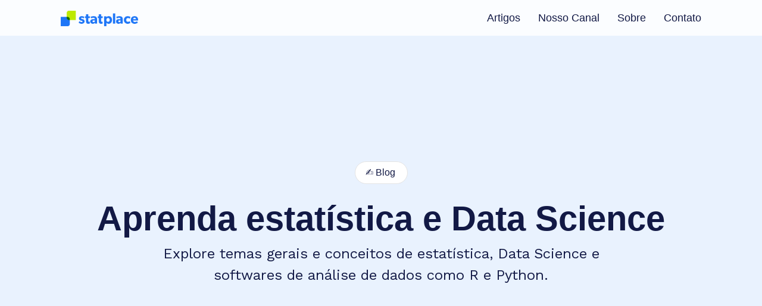

--- FILE ---
content_type: text/html; charset=utf-8
request_url: https://www.google.com/recaptcha/api2/aframe
body_size: 267
content:
<!DOCTYPE HTML><html><head><meta http-equiv="content-type" content="text/html; charset=UTF-8"></head><body><script nonce="56XVKIy5_korliaRJi82LA">/** Anti-fraud and anti-abuse applications only. See google.com/recaptcha */ try{var clients={'sodar':'https://pagead2.googlesyndication.com/pagead/sodar?'};window.addEventListener("message",function(a){try{if(a.source===window.parent){var b=JSON.parse(a.data);var c=clients[b['id']];if(c){var d=document.createElement('img');d.src=c+b['params']+'&rc='+(localStorage.getItem("rc::a")?sessionStorage.getItem("rc::b"):"");window.document.body.appendChild(d);sessionStorage.setItem("rc::e",parseInt(sessionStorage.getItem("rc::e")||0)+1);localStorage.setItem("rc::h",'1769438780203');}}}catch(b){}});window.parent.postMessage("_grecaptcha_ready", "*");}catch(b){}</script></body></html>

--- FILE ---
content_type: text/css
request_url: https://statplace.com.br/wp-content/uploads/elementor/css/post-27040.css?ver=1766781258
body_size: 875
content:
.elementor-27040 .elementor-element.elementor-element-57363029:not(.elementor-motion-effects-element-type-background), .elementor-27040 .elementor-element.elementor-element-57363029 > .elementor-motion-effects-container > .elementor-motion-effects-layer{background-color:#121945;}.elementor-27040 .elementor-element.elementor-element-57363029{transition:background 0.3s, border 0.3s, border-radius 0.3s, box-shadow 0.3s;margin-top:0%;margin-bottom:0%;padding:5% 3% 5% 3%;}.elementor-27040 .elementor-element.elementor-element-57363029 > .elementor-background-overlay{transition:background 0.3s, border-radius 0.3s, opacity 0.3s;}.elementor-27040 .elementor-element.elementor-element-114517a9 > .elementor-widget-wrap > .elementor-widget:not(.elementor-widget__width-auto):not(.elementor-widget__width-initial):not(:last-child):not(.elementor-absolute){margin-bottom:12px;}.elementor-27040 .elementor-element.elementor-element-114517a9 > .elementor-element-populated{padding:0% 50% 0% 0%;}.elementor-27040 .elementor-element.elementor-element-59a1d5a5 .elementor-image-box-wrapper{text-align:left;}.elementor-27040 .elementor-element.elementor-element-59a1d5a5.elementor-position-right .elementor-image-box-img{margin-left:20px;}.elementor-27040 .elementor-element.elementor-element-59a1d5a5.elementor-position-left .elementor-image-box-img{margin-right:20px;}.elementor-27040 .elementor-element.elementor-element-59a1d5a5.elementor-position-top .elementor-image-box-img{margin-bottom:20px;}.elementor-27040 .elementor-element.elementor-element-59a1d5a5 .elementor-image-box-wrapper .elementor-image-box-img{width:15%;}.elementor-27040 .elementor-element.elementor-element-59a1d5a5 .elementor-image-box-img img{transition-duration:0.3s;}.elementor-27040 .elementor-element.elementor-element-59a1d5a5 .elementor-image-box-title{font-family:"Gibson", Sans-serif;font-size:18px;color:#FFFFFF;}.elementor-27040 .elementor-element.elementor-element-59a1d5a5 .elementor-image-box-description{font-family:"Gibson", Sans-serif;font-size:22px;line-height:34px;color:#FFFFFF;}.elementor-27040 .elementor-element.elementor-element-638d7774{--grid-template-columns:repeat(0, auto);--icon-size:28px;--grid-column-gap:20px;--grid-row-gap:0px;}.elementor-27040 .elementor-element.elementor-element-638d7774 .elementor-widget-container{text-align:left;}.elementor-27040 .elementor-element.elementor-element-638d7774 .elementor-social-icon{background-color:var( --e-global-color-86b4fcd );--icon-padding:0em;}.elementor-27040 .elementor-element.elementor-element-638d7774 .elementor-social-icon i{color:var( --e-global-color-abb6803 );}.elementor-27040 .elementor-element.elementor-element-638d7774 .elementor-social-icon svg{fill:var( --e-global-color-abb6803 );}.elementor-27040 .elementor-element.elementor-element-638d7774 .elementor-social-icon:hover i{color:#1E76F7;}.elementor-27040 .elementor-element.elementor-element-638d7774 .elementor-social-icon:hover svg{fill:#1E76F7;}.elementor-27040 .elementor-element.elementor-element-182923b7.elementor-column > .elementor-widget-wrap{justify-content:flex-end;}.elementor-27040 .elementor-element.elementor-element-182923b7 > .elementor-element-populated{padding:31px 0px 0px 100px;}.elementor-27040 .elementor-element.elementor-element-2b89460c .elementor-heading-title{font-family:"Gibson", Sans-serif;font-size:18px;font-weight:500;color:var( --e-global-color-ad2bfe5 );}.elementor-27040 .elementor-element.elementor-element-c75823e{width:var( --container-widget-width, 102.46% );max-width:102.46%;--container-widget-width:102.46%;--container-widget-flex-grow:0;--e-icon-list-icon-size:14px;--icon-vertical-offset:0px;}.elementor-27040 .elementor-element.elementor-element-c75823e .elementor-icon-list-items:not(.elementor-inline-items) .elementor-icon-list-item:not(:last-child){padding-block-end:calc(4px/2);}.elementor-27040 .elementor-element.elementor-element-c75823e .elementor-icon-list-items:not(.elementor-inline-items) .elementor-icon-list-item:not(:first-child){margin-block-start:calc(4px/2);}.elementor-27040 .elementor-element.elementor-element-c75823e .elementor-icon-list-items.elementor-inline-items .elementor-icon-list-item{margin-inline:calc(4px/2);}.elementor-27040 .elementor-element.elementor-element-c75823e .elementor-icon-list-items.elementor-inline-items{margin-inline:calc(-4px/2);}.elementor-27040 .elementor-element.elementor-element-c75823e .elementor-icon-list-items.elementor-inline-items .elementor-icon-list-item:after{inset-inline-end:calc(-4px/2);}.elementor-27040 .elementor-element.elementor-element-c75823e .elementor-icon-list-icon i{transition:color 0.3s;}.elementor-27040 .elementor-element.elementor-element-c75823e .elementor-icon-list-icon svg{transition:fill 0.3s;}.elementor-27040 .elementor-element.elementor-element-c75823e .elementor-icon-list-item > .elementor-icon-list-text, .elementor-27040 .elementor-element.elementor-element-c75823e .elementor-icon-list-item > a{font-family:"Work Sans", Sans-serif;font-size:16px;font-weight:500;}.elementor-27040 .elementor-element.elementor-element-c75823e .elementor-icon-list-text{color:#FFFFFF;transition:color 0.3s;}.elementor-27040 .elementor-element.elementor-element-c75823e .elementor-icon-list-item:hover .elementor-icon-list-text{color:#1E76F7;}.elementor-27040 .elementor-element.elementor-element-6f63d9ba > .elementor-container > .elementor-column > .elementor-widget-wrap{align-content:center;align-items:center;}.elementor-27040 .elementor-element.elementor-element-6f63d9ba:not(.elementor-motion-effects-element-type-background), .elementor-27040 .elementor-element.elementor-element-6f63d9ba > .elementor-motion-effects-container > .elementor-motion-effects-layer{background-color:#1E76F7;}.elementor-27040 .elementor-element.elementor-element-6f63d9ba > .elementor-container{min-height:61px;}.elementor-27040 .elementor-element.elementor-element-6f63d9ba{transition:background 0.3s, border 0.3s, border-radius 0.3s, box-shadow 0.3s;}.elementor-27040 .elementor-element.elementor-element-6f63d9ba > .elementor-background-overlay{transition:background 0.3s, border-radius 0.3s, opacity 0.3s;}.elementor-27040 .elementor-element.elementor-element-6bbda9e9{text-align:center;}.elementor-27040 .elementor-element.elementor-element-6bbda9e9 .elementor-heading-title{font-family:"Gibson", Sans-serif;font-size:16px;font-weight:400;text-transform:none;font-style:normal;text-decoration:none;line-height:1.5em;letter-spacing:0px;color:#FFFFFF;}.elementor-theme-builder-content-area{height:400px;}.elementor-location-header:before, .elementor-location-footer:before{content:"";display:table;clear:both;}@media(max-width:1024px){.elementor-27040 .elementor-element.elementor-element-57363029{margin-top:15%;margin-bottom:0%;padding:8% 5% 8% 5%;}.elementor-27040 .elementor-element.elementor-element-114517a9 > .elementor-widget-wrap > .elementor-widget:not(.elementor-widget__width-auto):not(.elementor-widget__width-initial):not(:last-child):not(.elementor-absolute){margin-bottom:30px;}.elementor-27040 .elementor-element.elementor-element-114517a9 > .elementor-element-populated{margin:8% 0% 0% 0%;--e-column-margin-right:0%;--e-column-margin-left:0%;padding:0% 0% 0% 0%;}.elementor-27040 .elementor-element.elementor-element-59a1d5a5 .elementor-image-box-wrapper .elementor-image-box-img{width:22%;}.elementor-27040 .elementor-element.elementor-element-638d7774{--icon-size:18px;}.elementor-27040 .elementor-element.elementor-element-182923b7 > .elementor-element-populated{padding:0% 5% 0% 0%;}.elementor-27040 .elementor-element.elementor-element-6bbda9e9 .elementor-heading-title{font-size:14px;}}@media(max-width:767px){.elementor-27040 .elementor-element.elementor-element-57363029{padding:20% 5% 20% 5%;}.elementor-27040 .elementor-element.elementor-element-114517a9 > .elementor-widget-wrap > .elementor-widget:not(.elementor-widget__width-auto):not(.elementor-widget__width-initial):not(:last-child):not(.elementor-absolute){margin-bottom:16px;}.elementor-27040 .elementor-element.elementor-element-114517a9 > .elementor-element-populated{margin:0% 0% 20% 0%;--e-column-margin-right:0%;--e-column-margin-left:0%;padding:0px 0px 0px 0px;}.elementor-27040 .elementor-element.elementor-element-59a1d5a5 .elementor-image-box-img{margin-bottom:12px;}.elementor-27040 .elementor-element.elementor-element-59a1d5a5.elementor-position-right .elementor-image-box-img{margin-left:12px;}.elementor-27040 .elementor-element.elementor-element-59a1d5a5.elementor-position-left .elementor-image-box-img{margin-right:12px;}.elementor-27040 .elementor-element.elementor-element-59a1d5a5.elementor-position-top .elementor-image-box-img{margin-bottom:12px;}.elementor-27040 .elementor-element.elementor-element-59a1d5a5 .elementor-image-box-wrapper .elementor-image-box-img{width:16%;}.elementor-27040 .elementor-element.elementor-element-638d7774{--icon-size:32px;}.elementor-27040 .elementor-element.elementor-element-182923b7 > .elementor-element-populated{padding:0px 0px 0px 0px;}.elementor-27040 .elementor-element.elementor-element-6f63d9ba > .elementor-container{min-height:50px;}.elementor-27040 .elementor-element.elementor-element-6f63d9ba{padding:0px 16px 0px 16px;}}@media(min-width:768px){.elementor-27040 .elementor-element.elementor-element-114517a9{width:55.156%;}.elementor-27040 .elementor-element.elementor-element-182923b7{width:44.844%;}}@media(max-width:1024px) and (min-width:768px){.elementor-27040 .elementor-element.elementor-element-114517a9{width:30%;}.elementor-27040 .elementor-element.elementor-element-182923b7{width:70%;}}

--- FILE ---
content_type: text/css
request_url: https://statplace.com.br/wp-content/uploads/elementor/css/post-29210.css?ver=1766783518
body_size: 1858
content:
.elementor-29210 .elementor-element.elementor-element-17596dfd:not(.elementor-motion-effects-element-type-background), .elementor-29210 .elementor-element.elementor-element-17596dfd > .elementor-motion-effects-container > .elementor-motion-effects-layer{background-color:#E9F2FE;}.elementor-29210 .elementor-element.elementor-element-17596dfd{transition:background 0.3s, border 0.3s, border-radius 0.3s, box-shadow 0.3s;padding:200px 0px 200px 0px;}.elementor-29210 .elementor-element.elementor-element-17596dfd > .elementor-background-overlay{transition:background 0.3s, border-radius 0.3s, opacity 0.3s;}.elementor-29210 .elementor-element.elementor-element-2142420d > .elementor-widget-wrap > .elementor-widget:not(.elementor-widget__width-auto):not(.elementor-widget__width-initial):not(:last-child):not(.elementor-absolute){margin-bottom:20px;}.elementor-29210 .elementor-element.elementor-element-46fb50d6 .elementor-button{background-color:#FFFFFF;font-family:"Gibson", Sans-serif;font-size:16px;font-weight:400;fill:#121945;color:#121945;border-style:solid;border-width:1px 1px 1px 1px;border-color:#E4E4E4;border-radius:100px 100px 100px 100px;padding:10px 20px 10px 17px;}.elementor-29210 .elementor-element.elementor-element-46fb50d6 > .elementor-widget-container{padding:0px 0px 0px 0px;}.elementor-29210 .elementor-element.elementor-element-d88ab5a > .elementor-widget-container{padding:0px 0px 0px 0px;}.elementor-29210 .elementor-element.elementor-element-d88ab5a{text-align:center;}.elementor-29210 .elementor-element.elementor-element-d88ab5a .elementor-heading-title{font-family:"Gibson", Sans-serif;font-size:58px;font-weight:600;color:#121945;}.elementor-29210 .elementor-element.elementor-element-70228c34 > .elementor-widget-container{margin:-16px 0px 0px 0px;padding:0px 250px 0px 250px;}.elementor-29210 .elementor-element.elementor-element-70228c34{text-align:center;font-family:"Work Sans", Sans-serif;font-size:24px;font-weight:400;line-height:36px;color:#121945;}.elementor-29210 .elementor-element.elementor-element-48c47d8b:not(.elementor-motion-effects-element-type-background), .elementor-29210 .elementor-element.elementor-element-48c47d8b > .elementor-motion-effects-container > .elementor-motion-effects-layer{background-color:#FBFDFF;}.elementor-29210 .elementor-element.elementor-element-48c47d8b{transition:background 0.3s, border 0.3s, border-radius 0.3s, box-shadow 0.3s;padding:150px 0px 0px 0px;}.elementor-29210 .elementor-element.elementor-element-48c47d8b > .elementor-background-overlay{transition:background 0.3s, border-radius 0.3s, opacity 0.3s;}.elementor-29210 .elementor-element.elementor-element-6d26d04a > .elementor-element-populated{margin:0px 0px 40px 0px;--e-column-margin-right:0px;--e-column-margin-left:0px;}.elementor-29210 .elementor-element.elementor-element-7b43ad52 > .elementor-widget-container{padding:0px 250px 0px 0px;}.elementor-29210 .elementor-element.elementor-element-7b43ad52 .elementor-heading-title{font-family:"Gibson", Sans-serif;font-size:40px;font-weight:500;-webkit-text-stroke-color:#000;stroke:#000;color:#121945;}.elementor-29210 .elementor-element.elementor-element-63f61310:not(.elementor-motion-effects-element-type-background), .elementor-29210 .elementor-element.elementor-element-63f61310 > .elementor-motion-effects-container > .elementor-motion-effects-layer{background-color:#FBFDFF;}.elementor-29210 .elementor-element.elementor-element-63f61310{transition:background 0.3s, border 0.3s, border-radius 0.3s, box-shadow 0.3s;}.elementor-29210 .elementor-element.elementor-element-63f61310 > .elementor-background-overlay{transition:background 0.3s, border-radius 0.3s, opacity 0.3s;}.elementor-29210 .elementor-element.elementor-element-757676ae .e-search-input{background-color:#FBFDFF;font-family:"Gibson", Sans-serif;font-size:18px;font-weight:300;border-radius:8px 8px 8px 8px;}.elementor-29210 .elementor-element.elementor-element-757676ae{--e-search-placeholder-color:#A6A6A6;--e-search-input-color:#A6A6A6;--e-search-input-gap:9px;}.elementor-29210 .elementor-element.elementor-element-2e3a1f3:not(.elementor-motion-effects-element-type-background), .elementor-29210 .elementor-element.elementor-element-2e3a1f3 > .elementor-motion-effects-container > .elementor-motion-effects-layer{background-color:#FBFDFF;}.elementor-29210 .elementor-element.elementor-element-2e3a1f3{transition:background 0.3s, border 0.3s, border-radius 0.3s, box-shadow 0.3s;}.elementor-29210 .elementor-element.elementor-element-2e3a1f3 > .elementor-background-overlay{transition:background 0.3s, border-radius 0.3s, opacity 0.3s;}.elementor-29210 .elementor-element.elementor-element-66d919b1{--item-display:flex;--read-more-alignment:1;--grid-row-gap:35px;--grid-column-gap:30px;}.elementor-29210 .elementor-element.elementor-element-66d919b1 .elementor-posts-container .elementor-post__thumbnail{padding-bottom:calc( 0.66 * 100% );}.elementor-29210 .elementor-element.elementor-element-66d919b1:after{content:"0.66";}.elementor-29210 .elementor-element.elementor-element-66d919b1 .elementor-post__thumbnail__link{width:100%;}.elementor-29210 .elementor-element.elementor-element-66d919b1 .elementor-post__meta-data span + span:before{content:"|";}.elementor-29210 .elementor-element.elementor-element-66d919b1.elementor-posts--thumbnail-left .elementor-post__thumbnail__link{margin-right:20px;}.elementor-29210 .elementor-element.elementor-element-66d919b1.elementor-posts--thumbnail-right .elementor-post__thumbnail__link{margin-left:20px;}.elementor-29210 .elementor-element.elementor-element-66d919b1.elementor-posts--thumbnail-top .elementor-post__thumbnail__link{margin-bottom:20px;}.elementor-29210 .elementor-element.elementor-element-66d919b1 .elementor-post__title, .elementor-29210 .elementor-element.elementor-element-66d919b1 .elementor-post__title a{color:#121945;font-family:"Gibson", Sans-serif;font-size:24px;font-weight:500;}.elementor-29210 .elementor-element.elementor-element-66d919b1 .elementor-post__meta-data{color:#929191;font-family:"Work Sans", Sans-serif;font-size:14px;font-weight:400;}.elementor-29210 .elementor-element.elementor-element-66d919b1 .elementor-post__excerpt p{color:#121945;font-family:"Work Sans", Sans-serif;font-size:16px;font-weight:400;}.elementor-29210 .elementor-element.elementor-element-66d919b1 .elementor-post__read-more{color:#1E76F7;}.elementor-29210 .elementor-element.elementor-element-66d919b1 a.elementor-post__read-more{font-family:"Work Sans", Sans-serif;font-size:16px;font-weight:600;}.elementor-29210 .elementor-element.elementor-element-66d919b1 .elementor-pagination{text-align:center;font-family:"Work Sans", Sans-serif;font-size:18px;font-weight:400;margin-top:100px;}.elementor-29210 .elementor-element.elementor-element-66d919b1 .elementor-pagination .page-numbers:not(.dots){color:#697077;}.elementor-29210 .elementor-element.elementor-element-66d919b1 .elementor-pagination a.page-numbers:hover{color:#292929;}.elementor-29210 .elementor-element.elementor-element-66d919b1 .elementor-pagination .page-numbers.current{color:#1E76F7;}body:not(.rtl) .elementor-29210 .elementor-element.elementor-element-66d919b1 .elementor-pagination .page-numbers:not(:first-child){margin-left:calc( 20px/2 );}body:not(.rtl) .elementor-29210 .elementor-element.elementor-element-66d919b1 .elementor-pagination .page-numbers:not(:last-child){margin-right:calc( 20px/2 );}body.rtl .elementor-29210 .elementor-element.elementor-element-66d919b1 .elementor-pagination .page-numbers:not(:first-child){margin-right:calc( 20px/2 );}body.rtl .elementor-29210 .elementor-element.elementor-element-66d919b1 .elementor-pagination .page-numbers:not(:last-child){margin-left:calc( 20px/2 );}@media(min-width:768px){.elementor-29210 .elementor-element.elementor-element-e9dddd7{width:46.691%;}.elementor-29210 .elementor-element.elementor-element-68d535e{width:53.309%;}}@media(max-width:767px){.elementor-29210 .elementor-element.elementor-element-17596dfd{padding:80px 0px 60px 0px;}.elementor-29210 .elementor-element.elementor-element-2142420d > .elementor-element-populated{margin:0px 16px 0px 16px;--e-column-margin-right:16px;--e-column-margin-left:16px;}.elementor-29210 .elementor-element.elementor-element-d88ab5a > .elementor-widget-container{padding:0px 20px 0px 20px;}.elementor-29210 .elementor-element.elementor-element-d88ab5a .elementor-heading-title{font-size:42px;line-height:1.1em;}.elementor-29210 .elementor-element.elementor-element-70228c34 > .elementor-widget-container{margin:0px 0px 0px 0px;padding:0px 10px 0px 10px;}.elementor-29210 .elementor-element.elementor-element-70228c34{font-size:20px;line-height:1.5em;}.elementor-29210 .elementor-element.elementor-element-48c47d8b{padding:60px 0px 0px 0px;}.elementor-29210 .elementor-element.elementor-element-6d26d04a > .elementor-element-populated{margin:0px 16px 20px 16px;--e-column-margin-right:16px;--e-column-margin-left:16px;}.elementor-29210 .elementor-element.elementor-element-7b43ad52 > .elementor-widget-container{padding:0px 0px 0px 0px;}.elementor-29210 .elementor-element.elementor-element-7b43ad52 .elementor-heading-title{font-size:36px;}.elementor-29210 .elementor-element.elementor-element-e9dddd7 > .elementor-element-populated{margin:0px 16px 0px 16px;--e-column-margin-right:16px;--e-column-margin-left:16px;}.elementor-29210 .elementor-element.elementor-element-68d535e > .elementor-element-populated{margin:0px 16px 0px 16px;--e-column-margin-right:16px;--e-column-margin-left:16px;}.elementor-29210 .elementor-element.elementor-element-2e3a1f3{margin-top:20px;margin-bottom:0px;}.elementor-29210 .elementor-element.elementor-element-45cbc771 > .elementor-element-populated{margin:0px 16px 0px 016px;--e-column-margin-right:16px;--e-column-margin-left:016px;}.elementor-29210 .elementor-element.elementor-element-66d919b1 > .elementor-widget-container{margin:0px 0px 0px 0px;}.elementor-29210 .elementor-element.elementor-element-66d919b1 .elementor-posts-container .elementor-post__thumbnail{padding-bottom:calc( 0.5 * 100% );}.elementor-29210 .elementor-element.elementor-element-66d919b1:after{content:"0.5";}.elementor-29210 .elementor-element.elementor-element-66d919b1 .elementor-post__thumbnail__link{width:100%;}}/* Start custom CSS for button, class: .elementor-element-46fb50d6 */.elementor-29210 .elementor-element.elementor-element-46fb50d6 .elementor-button{
    cursor: default;
}/* End custom CSS */
/* Start custom CSS for search, class: .elementor-element-757676ae */.elementor-field-group .elementor-field-textual:focus {
    box-shadow: inset 0 0 0 1px #1E76F7 !important; 
}/* End custom CSS */
/* Start custom CSS for wp-widget-categories, class: .elementor-element-14c8ef0f */.elementor-29210 .elementor-element.elementor-element-14c8ef0f h5 {
    display: none;
}

.elementor-29210 .elementor-element.elementor-element-14c8ef0f nav[aria-label="Categorias"] ul {
display: flex;
flex-direction: row;
overflow-x: scroll;
list-style: none;
gap: 8px;
margin: 0px;
}

.elementor-29210 .elementor-element.elementor-element-14c8ef0f nav[aria-label="Categorias"] ul li {
font-family: "Work Sans";
font-size: 16px;
border: 1px solid #a6a6a6;
border-radius: 8px;
padding: 8px 16px;
background: #fff;
font-weight: 400;
text-wrap: nowrap;
}

.elementor-29210 .elementor-element.elementor-element-14c8ef0f nav[aria-label="Categorias"] ul li:hover {
border: 1px solid #a6a6a6;
background: #e9f2fe;
cursor: pointer;
}


.elementor-29210 .elementor-element.elementor-element-14c8ef0f nav[aria-label="Categorias"] ul li a {
color: #121945;
}

.elementor-29210 .elementor-element.elementor-element-14c8ef0f .elementor-post-info__terms-list {
    display: flex;
    gap: 8px;
    flex-direction: row;
}

/*Replicar CSS para cada tag*/
.elementor-29210 .elementor-element.elementor-element-14c8ef0f 
 nav[aria-label="Categorias"] ul li  a[href$="/ciencia-de-dados/"]:before {
    content: "📊 ";
}

.elementor-29210 .elementor-element.elementor-element-14c8ef0f nav[aria-label="Categorias"] ul li  a[href$="/machine-learning/"]:before {
    content: "🤖 ";
}

.elementor-29210 .elementor-element.elementor-element-14c8ef0f 
 nav[aria-label="Categorias"] ul li  a[href$="/business-intelligence/"]:before {
    content: "💼 ";
}

.elementor-29210 .elementor-element.elementor-element-14c8ef0f 
 nav[aria-label="Categorias"] ul li  a[href$="/ferramentas-e-tecnologias/"]:before {
    content: "🚀 ";
}

.elementor-29210 .elementor-element.elementor-element-14c8ef0f 
 nav[aria-label="Categorias"] ul li  a[href$="/fundamentos-de-estatistica/"]:before {
    content: "📚 ";
}


body.page-business-intelligence
{
  & .elementor-29210 .elementor-element.elementor-element-14c8ef0f nav[aria-label="Categorias"] ul li:has(> a[href$="/business-intelligence/"])  {
    border: 1px solid #1e76f7;
    border-radius: 8px;
    background: #e9f2fe;
    order: -1;
  }
}

body.page-ciencia-de-dados
{
  & .elementor-29210 .elementor-element.elementor-element-14c8ef0f nav[aria-label="Categorias"] ul li:has(> a[href$="/ciencia-de-dados/"])  {
    border: 1px solid #1e76f7;
    border-radius: 8px;
    background: #e9f2fe;
    order: -1;
  }
}


body.page-ferramentas-e-tecnologias
{
  & .elementor-29210 .elementor-element.elementor-element-14c8ef0f nav[aria-label="Categorias"] ul li:has(> a[href$="/ferramentas-e-tecnologias/"])  {
    border: 1px solid #1e76f7;
    border-radius: 8px;
    background: #e9f2fe;
    order: -1;
  }
}

body.page-fundamentos-de-estatistica
{
  & .elementor-29210 .elementor-element.elementor-element-14c8ef0f nav[aria-label="Categorias"] ul li:has(> a[href$="/fundamentos-de-estatistica/"])  {
    border: 1px solid #1e76f7;
    border-radius: 8px;
    background: #e9f2fe;
    order: -1;
  }
}

body.page-machine-learning
{
  & .elementor-29210 .elementor-element.elementor-element-14c8ef0f nav[aria-label="Categorias"] ul li:has(> a[href$="/machine-learning/"])  {
    border: 1px solid #1e76f7;
    border-radius: 8px;
    background: #e9f2fe;
    order: -1;
  }
}/* End custom CSS */
/* Start custom CSS for posts, class: .elementor-element-66d919b1 */.elementor-29210 .elementor-element.elementor-element-66d919b1 .elementor-pagination {
    display: flex;
    justify-content: center;
    gap: 4px;
}
.elementor-29210 .elementor-element.elementor-element-66d919b1 .elementor-pagination .page-numbers {
    color: black !important;
    padding: 16px;
    margin: 0px !important;
    min-width: 32px;
    height: 32px;
    display: flex;
    justify-content: center;
    align-items: center;
}

.elementor-29210 .elementor-element.elementor-element-66d919b1 .elementor-pagination .page-numbers.current {
    color: black !important;
    border: 1px solid #1e76f7 !important;
    border-radius: 8px;
    color: #1e767f !important;
    background: #e9f2fe;
}


@media only screen and (min-width: 768px) {
.elementor-29210 .elementor-element.elementor-element-66d919b1 .elementor-pagination .page-numbers {
    min-width: 48px;
    height: 48px;
}
}


.elementor-29210 .elementor-element.elementor-element-66d919b1 .elementor-pagination .page-numbers:hover {
    color: black !important;
    border: 1px solid #1e76f7 !important;
    border-radius: 8px;
    color: #1e767f !important;
    background: #e9f2fe;
}/* End custom CSS */
/* Start Custom Fonts CSS */@font-face {
	font-family: 'Gibson';
	font-style: normal;
	font-weight: normal;
	font-display: auto;
	src: url('https://statplace.com.br/wp-content/uploads/2025/10/Gibson_Regular.ttf') format('truetype');
}
@font-face {
	font-family: 'Gibson';
	font-style: italic;
	font-weight: normal;
	font-display: auto;
	src: url('https://statplace.com.br/wp-content/uploads/2025/10/Gibson_Italic.ttf') format('truetype');
}
@font-face {
	font-family: 'Gibson';
	font-style: normal;
	font-weight: 600;
	font-display: auto;
	src: url('https://statplace.com.br/wp-content/uploads/2025/10/Gibson_SemiBold.ttf') format('truetype');
}
@font-face {
	font-family: 'Gibson';
	font-style: italic;
	font-weight: 600;
	font-display: auto;
	src: url('https://statplace.com.br/wp-content/uploads/2025/10/Gibson_SemiBold_Italic.ttf') format('truetype');
}
@font-face {
	font-family: 'Gibson';
	font-style: normal;
	font-weight: 500;
	font-display: auto;
	src: url('https://statplace.com.br/wp-content/uploads/2025/10/Gibson_Medium.ttf') format('truetype');
}
@font-face {
	font-family: 'Gibson';
	font-style: italic;
	font-weight: 500;
	font-display: auto;
	src: url('https://statplace.com.br/wp-content/uploads/2025/10/Gibson_Medium_Italic.ttf') format('truetype');
}
/* End Custom Fonts CSS */